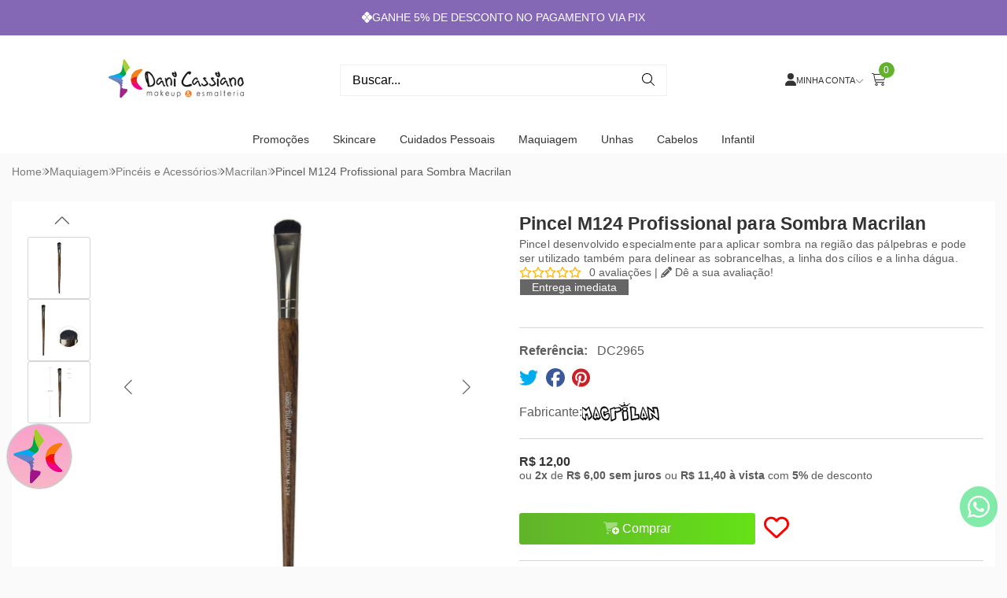

--- FILE ---
content_type: text/css
request_url: https://front-libs.iset.io/ui/1.8.1/css/zoom.css
body_size: 2886
content:
#product_gallery{display:none;margin-bottom:50px;margin:auto}#product_gallery .etalage_thumb{background:#fff url(/img/loading.gif) center no-repeat;padding:6px}#product_gallery .etalage_small_thumbs li{background:#fff;border:1px solid #a6a6a6;margin:10px;padding:3px;cursor:pointer}#product_gallery ul li.etalage_smallthumb_active{-webkit-box-shadow:0 0 10px #ddd;-moz-box-shadow:0 0 10px #ddd;box-shadow:0 0 10px #ddd;cursor:default}#product_gallery .etalage_zoom_area,.etalage_zoom_area{background:#fff url(/img/loading.gif) center no-repeat;border:1px solid #ddd;padding:6px;-webkit-box-shadow:0 0 10px #ddd;-moz-box-shadow:0 0 10px #ddd;box-shadow:0 0 10px #ddd}#product_gallery .etalage_magnifier{background:#fff;border:1px solid #bbb}#product_gallery .etalage_icon{background:url(/img/zoom.png) no-repeat;width:14px;height:14px}#product_gallery .etalage_hint{background:url(/img/hint.gif) no-repeat;width:130px;height:57px}#product_gallery .etalage_description{background:#fff;font-style:italic;margin:10px;padding:6px 10px;font-family:Arial,Helvetica,sans-serif;font-size:12px}#product_gallery .hidden{background:0 0;border:0;cursor:pointer}#product_gallery .hidden div img{display:none}.etalage,.etalage_hint,.etalage_icon,.etalage_source_image,.etalage_thumb,.etalage_thumb_image,.etalage_zoom_preview{display:none}.etalage,.etalage img,.etalage li,.etalage ul,.etalage_description,.etalage_hint,.etalage_icon{margin:0;padding:0;border:0;list-style:none}.etalage,.etalage_magnifier div,.etalage_magnifier div img,.etalage_small_thumbs ul,.etalage_zoom_area div,.etalage_zoom_img,ul .etalage_small_thumbs li{position:relative}.etalage img,.etalage li{-webkit-user-select:none;-khtml-user-select:none;-moz-user-select:none;-o-user-select:none;user-select:none;-webkit-user-drag:none;-moz-user-drag:none;user-drag:none}.etalage_small_thumbs li{float:left}.etalage_right{float:right}.etalage li{position:absolute}.etalage img{vertical-align:bottom;max-width:none}.etalage_magnifier{cursor:default}.etalage_magnifier div,.etalage_small_thumbs{overflow:hidden}.etalage_magnifier div img{display:none}.etalage_hint,.etalage_icon{cursor:default;width:0;height:0;overflow:hidden}.etalage_small_thumbs li.vertical{float:none}.etalage_zoom_area{z-index:996}.etalage_zoom_area div{overflow:hidden;z-index:997}.etalage_zoom_preview{position:absolute;z-index:998}.etalage_hint,.etalage_zoom_img{z-index:999}.etalage{direction:ltr}div.etalage_description{position:absolute;bottom:0;left:0;z-index:999}div.etalage_description.rtl{direction:rtl;text-align:right}.etalage_small_thumbs li.video:after{content:url([data-uri]);position:absolute;display:block;margin:auto;vertical-align:middle;text-align:center;width:98%;top:30%;z-index:999}@media only screen and (min-width:900px){#product_gallery[data-zoom=inner] .etalage_thumb:hover{opacity:0!important}#product_gallery[data-zoom=inner] .etalage_icon,#product_gallery[data-zoom=inner] .etalage_thumb{z-index:999!important}#product_gallery[data-zoom=inner] .etalage_zoom_area{left:unset!important}}

--- FILE ---
content_type: image/svg+xml
request_url: https://ka-p.fontawesome.com/releases/v6.7.2/svgs/duotone/square-chevron-up.svg?token=80583c5e2b
body_size: 131
content:
<svg xmlns="http://www.w3.org/2000/svg" viewBox="0 0 448 512"><!--! Font Awesome Pro 6.7.2 by @fontawesome - https://fontawesome.com License - https://fontawesome.com/license (Commercial License) Copyright 2024 Fonticons, Inc. --><defs><style>.fa-secondary{opacity:.4}</style></defs><path class="fa-secondary" d="M0 96L0 416c0 35.3 28.7 64 64 64l320 0c35.3 0 64-28.7 64-64l0-320c0-35.3-28.7-64-64-64L64 32C28.7 32 0 60.7 0 96zM96 288c0-6.1 2.3-12.3 7-17L207 167c4.7-4.7 10.8-7 17-7s12.3 2.3 17 7L345 271c4.7 4.7 7 10.8 7 17s-2.3 12.3-7 17s-10.8 7-17 7s-12.3-2.3-17-7l-87-87-87 87c-4.7 4.7-10.8 7-17 7s-12.3-2.3-17-7s-7-10.8-7-17z"/><path class="fa-primary" d="M207 167c9.4-9.4 24.6-9.4 33.9 0L345 271c9.4 9.4 9.4 24.6 0 33.9s-24.6 9.4-33.9 0l-87-87-87 87c-9.4 9.4-24.6 9.4-33.9 0s-9.4-24.6 0-33.9L207 167z"/></svg>